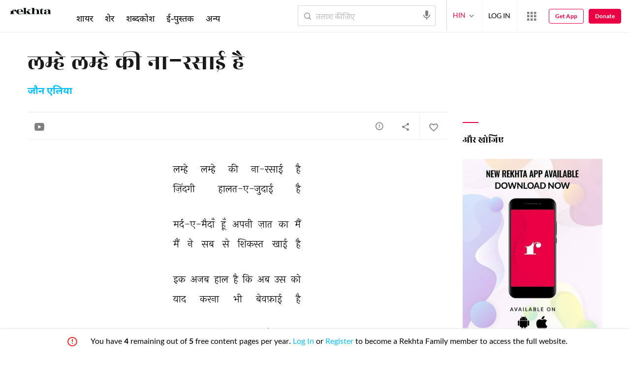

--- FILE ---
content_type: application/x-javascript; charset=utf-8
request_url: https://world.rekhta.org/user/userinfo
body_size: 177
content:
var userInfo = {"Name":null,"ImageUrl":null,"Id":null,"SessionId":"b8c6b44d-b21b-4b9f-ac93-3d8287afcc7e","FavCount":0,"GuestUserValue":null,"SearchSessionId":"b8c6b44d-b21b-4b9f-ac93-3d8287afcc7e","Email":null,"host":"world.rekhta.org"};